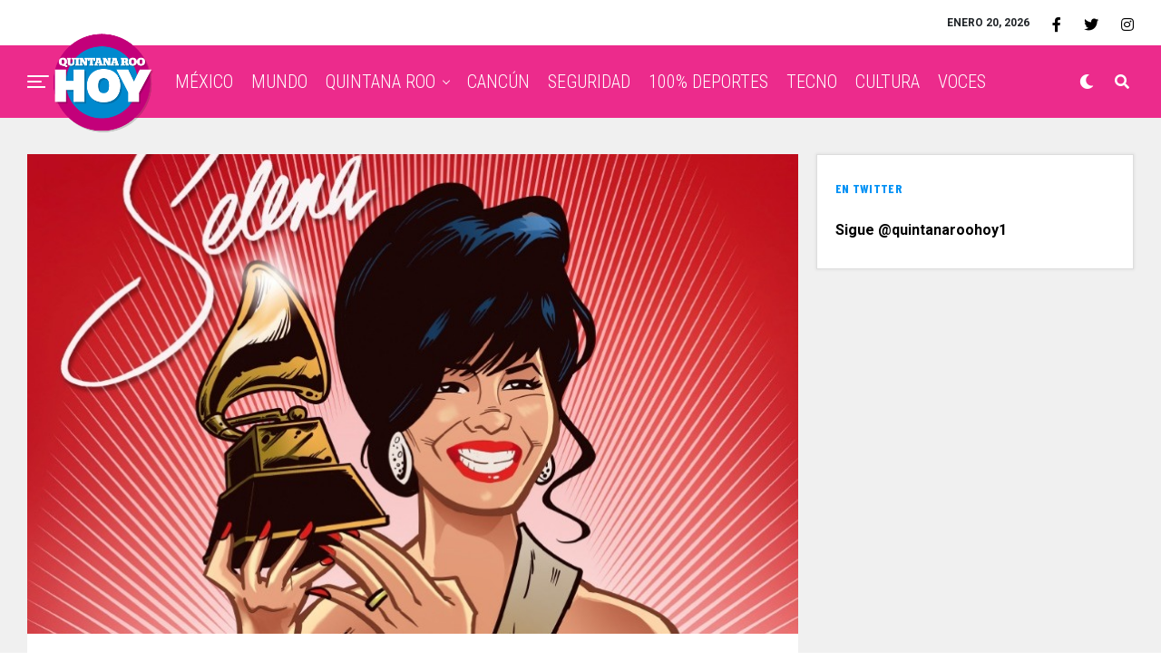

--- FILE ---
content_type: text/html; charset=UTF-8
request_url: https://quintanaroohoy.com/curiosidades/viral/selena-quintanilla-en-comic/
body_size: 15896
content:
<!DOCTYPE html><html lang="es-MX"><head><style>img.lazy{min-height:1px}</style><link rel="preload" href="https://quintanaroohoy.com/wp-content/plugins/w3-total-cache/pub/js/lazyload.min.js" as="script"><meta charset="UTF-8" ><meta name="viewport" id="viewport" content="width=device-width, initial-scale=1.0, maximum-scale=1.0, minimum-scale=1.0, user-scalable=no" /><title>Selena Quintanilla en comic - Quintana Roo Hoy</title><meta name="robots" content="index, follow, max-snippet:-1, max-image-preview:large, max-video-preview:-1" /><link rel="canonical" href="https://quintanaroohoy.com/curiosidades/viral/selena-quintanilla-en-comic/" /><meta name="twitter:label1" content="Escrito por"><meta name="twitter:data1" content="Redacción Quintana Roo Hoy"><meta name="twitter:label2" content="Tiempo de lectura"><meta name="twitter:data2" content="2 minutos"> <script type="application/ld+json" class="yoast-schema-graph">{"@context":"https://schema.org","@graph":[{"@type":"WebSite","@id":"https://quintanaroohoy.com/#website","url":"https://quintanaroohoy.com/","name":"Quintana Roo Hoy","description":"El peri\u00f3dico digital de Quintana Roo: Canc\u00fan, Columnistas, Chetumal, Deportes, Aplausos, Noticias y Clasificados","potentialAction":[{"@type":"SearchAction","target":"https://quintanaroohoy.com/?s={search_term_string}","query-input":"required name=search_term_string"}],"inLanguage":"es-MX"},{"@type":"ImageObject","@id":"https://quintanaroohoy.com/curiosidades/viral/selena-quintanilla-en-comic/#primaryimage","inLanguage":"es-MX","url":"https://quintanaroohoy.com/wp-content/uploads/2021/08/selana-q.jpg","width":853,"height":531},{"@type":"WebPage","@id":"https://quintanaroohoy.com/curiosidades/viral/selena-quintanilla-en-comic/#webpage","url":"https://quintanaroohoy.com/curiosidades/viral/selena-quintanilla-en-comic/","name":"Selena Quintanilla en comic - Quintana Roo Hoy","isPartOf":{"@id":"https://quintanaroohoy.com/#website"},"primaryImageOfPage":{"@id":"https://quintanaroohoy.com/curiosidades/viral/selena-quintanilla-en-comic/#primaryimage"},"datePublished":"2021-08-08T15:53:50+00:00","dateModified":"2021-08-08T15:53:50+00:00","author":{"@id":"https://quintanaroohoy.com/#/schema/person/733e87a3c64842f81636605e1797a6bb"},"breadcrumb":{"@id":"https://quintanaroohoy.com/curiosidades/viral/selena-quintanilla-en-comic/#breadcrumb"},"inLanguage":"es-MX","potentialAction":[{"@type":"ReadAction","target":["https://quintanaroohoy.com/curiosidades/viral/selena-quintanilla-en-comic/"]}]},{"@type":"BreadcrumbList","@id":"https://quintanaroohoy.com/curiosidades/viral/selena-quintanilla-en-comic/#breadcrumb","itemListElement":[{"@type":"ListItem","position":1,"item":{"@type":"WebPage","@id":"http://quintanaroohoy.com/","url":"http://quintanaroohoy.com/","name":"Inicio"}},{"@type":"ListItem","position":2,"item":{"@type":"WebPage","@id":"http://quintanaroohoy.com/curiosidades/viral/selena-quintanilla-en-comic/","url":"http://quintanaroohoy.com/curiosidades/viral/selena-quintanilla-en-comic/","name":"Selena Quintanilla en comic"}}]},{"@type":"Person","@id":"https://quintanaroohoy.com/#/schema/person/733e87a3c64842f81636605e1797a6bb","name":"Redacci\u00f3n Quintana Roo Hoy","image":{"@type":"ImageObject","@id":"https://quintanaroohoy.com/#personlogo","inLanguage":"es-MX","url":"https://quintanaroohoy.com/wp-content/uploads/2024/10/339112977_774478314231274_438055739539128954_n.jpg","caption":"Redacci\u00f3n Quintana Roo Hoy"}}]}</script> <link rel='dns-prefetch' href='//cdnjs.cloudflare.com' /><link rel='dns-prefetch' href='//stackpath.bootstrapcdn.com' /><link rel='dns-prefetch' href='//ajax.googleapis.com' /><link rel='dns-prefetch' href='//use.fontawesome.com' /><link rel='dns-prefetch' href='//fonts.googleapis.com' /><link rel='dns-prefetch' href='//s.w.org' /><link rel='dns-prefetch' href='//v0.wordpress.com' /><link rel="alternate" type="application/rss+xml" title="Quintana Roo Hoy &raquo; Feed" href="https://quintanaroohoy.com/feed/" /><link rel="alternate" type="application/rss+xml" title="Quintana Roo Hoy &raquo; RSS de los comentarios" href="https://quintanaroohoy.com/comments/feed/" /> <script data-optimized="1" type="text/javascript">window._wpemojiSettings={"baseUrl":"https:\/\/s.w.org\/images\/core\/emoji\/13.0.1\/72x72\/","ext":".png","svgUrl":"https:\/\/s.w.org\/images\/core\/emoji\/13.0.1\/svg\/","svgExt":".svg","source":{"concatemoji":"https:\/\/quintanaroohoy.com\/wp-includes\/js\/wp-emoji-release.min.js?ver=5.6.16"}};!function(e,a,t){var n,r,o,i=a.createElement("canvas"),p=i.getContext&&i.getContext("2d");function s(e,t){var a=String.fromCharCode;p.clearRect(0,0,i.width,i.height),p.fillText(a.apply(this,e),0,0);e=i.toDataURL();return p.clearRect(0,0,i.width,i.height),p.fillText(a.apply(this,t),0,0),e===i.toDataURL()}function c(e){var t=a.createElement("script");t.src=e,t.defer=t.type="text/javascript",a.getElementsByTagName("head")[0].appendChild(t)}for(o=Array("flag","emoji"),t.supports={everything:!0,everythingExceptFlag:!0},r=0;r<o.length;r++)t.supports[o[r]]=function(e){if(!p||!p.fillText)return!1;switch(p.textBaseline="top",p.font="600 32px Arial",e){case"flag":return s([127987,65039,8205,9895,65039],[127987,65039,8203,9895,65039])?!1:!s([55356,56826,55356,56819],[55356,56826,8203,55356,56819])&&!s([55356,57332,56128,56423,56128,56418,56128,56421,56128,56430,56128,56423,56128,56447],[55356,57332,8203,56128,56423,8203,56128,56418,8203,56128,56421,8203,56128,56430,8203,56128,56423,8203,56128,56447]);case"emoji":return!s([55357,56424,8205,55356,57212],[55357,56424,8203,55356,57212])}return!1}(o[r]),t.supports.everything=t.supports.everything&&t.supports[o[r]],"flag"!==o[r]&&(t.supports.everythingExceptFlag=t.supports.everythingExceptFlag&&t.supports[o[r]]);t.supports.everythingExceptFlag=t.supports.everythingExceptFlag&&!t.supports.flag,t.DOMReady=!1,t.readyCallback=function(){t.DOMReady=!0},t.supports.everything||(n=function(){t.readyCallback()},a.addEventListener?(a.addEventListener("DOMContentLoaded",n,!1),e.addEventListener("load",n,!1)):(e.attachEvent("onload",n),a.attachEvent("onreadystatechange",function(){"complete"===a.readyState&&t.readyCallback()})),(n=t.source||{}).concatemoji?c(n.concatemoji):n.wpemoji&&n.twemoji&&(c(n.twemoji),c(n.wpemoji)))}(window,document,window._wpemojiSettings)</script> <style type="text/css">img.wp-smiley,
img.emoji {
	display: inline !important;
	border: none !important;
	box-shadow: none !important;
	height: 1em !important;
	width: 1em !important;
	margin: 0 .07em !important;
	vertical-align: -0.1em !important;
	background: none !important;
	padding: 0 !important;
}</style><link rel='stylesheet' id='wp-block-library-css'  href='https://quintanaroohoy.com/wp-includes/css/dist/block-library/style.min.css?ver=5.6.16' type='text/css' media='all' /><style id='wp-block-library-inline-css' type='text/css'>.has-text-align-justify{text-align:justify;}</style><link rel='stylesheet' id='font-awesome-four-css'  href='https://quintanaroohoy.com/wp-content/plugins/font-awesome-4-menus/css/font-awesome.min.css?ver=4.7.0' type='text/css' media='all' /><link rel='stylesheet' id='ql-jquery-ui-css'  href='//ajax.googleapis.com/ajax/libs/jqueryui/1.12.1/themes/smoothness/jquery-ui.css?ver=5.6.16' type='text/css' media='all' /><link rel='stylesheet' id='zox-custom-style-css'  href='https://quintanaroohoy.com/wp-content/themes/zoxpress/style.css?ver=5.6.16' type='text/css' media='all' /><style id='zox-custom-style-inline-css' type='text/css'>a,
	a:visited,
	a:hover h2.zox-s-title1,
	a:hover h2.zox-s-title1-feat,
	a:hover h2.zox-s-title2,
	a:hover h2.zox-s-title3,
	.zox-post-body p a,
	h3.zox-post-cat a,
	.sp-template a,
	.sp-data-table a,
	span.zox-author-name a,
	a:hover h2.zox-authors-latest,
	span.zox-authors-name a:hover,
	#zox-side-wrap a:hover {
		color: #ec2b8c;
	}

	.zox-s8 a:hover h2.zox-s-title1,
	.zox-s8 a:hover h2.zox-s-title1-feat,
	.zox-s8 a:hover h2.zox-s-title2,
	.zox-s8 a:hover h2.zox-s-title3 {
		box-shadow: 15px 0 0 #fff, -10px 0 0 #fff;
		color: #ec2b8c;
	}

	.woocommerce-message:before,
	.woocommerce-info:before,
	.woocommerce-message:before,
	.woocommerce .star-rating span:before,
	span.zox-s-cat,
	h3.zox-post-cat a,
	.zox-s6 span.zox-s-cat,
	.zox-s8 span.zox-s-cat,
	.zox-widget-side-trend-wrap .zox-art-text:before {
		color: #ec2b8c;
	}

	.zox-widget-bgp,
	.zox-widget-bgp.zox-widget-txtw .zox-art-wrap,
	.zox-widget-bgp.zox-widget-txtw .zox-widget-featl-sub .zox-art-wrap,
	.zox-s4 .zox-widget-bgp span.zox-s-cat,
	.woocommerce span.onsale,
	.zox-s7 .zox-byline-wrap:before,
	.zox-s3 span.zox-s-cat,
	.zox-o1 span.zox-s-cat,
	.zox-s3 .zox-widget-side-trend-wrap .zox-art-text:before,
	.sp-table-caption,
	#zox-search-form #zox-search-submit,
	#zox-search-form2 #zox-search-submit2,
	.pagination .current,
	.pagination a:hover,
	.zox-o6 span.zox-s-cat {
		background: #ec2b8c;
	}

	.woocommerce .widget_price_filter .ui-slider .ui-slider-handle,
	.woocommerce #respond input#submit.alt,
	.woocommerce a.button.alt,
	.woocommerce button.button.alt,
	.woocommerce input.button.alt,
	.woocommerce #respond input#submit.alt:hover,
	.woocommerce a.button.alt:hover,
	.woocommerce button.button.alt:hover,
	.woocommerce input.button.alt:hover {
		background-color: #ec2b8c;
	}

	.woocommerce-error,
	.woocommerce-info,
	.woocommerce-message {
		border-top-color: #ec2b8c;
	}

	.zox-feat-ent1-left,
	.zox-ent1 .zox-side-widget {
		border-top: 2px solid #ec2b8c;
	}

	.zox-feat-ent3-main-wrap h2.zox-s-title2 {
		background-color: #ec2b8c;
		box-shadow: 15px 0 0 #ec2b8c, -10px 0 0 #ec2b8c;
	}

	.zox-widget-side-trend-wrap .zox-art-text:before,
	.pagination .current,
	.pagination a:hover {
		border: 1px solid #ec2b8c;
	}

	.zox-post-type {
		border: 3px solid #ec2b8c;
	}
	.zox-widget-featl-sub .zox-post-type {
		border: 2px solid #ec2b8c;
	}

	.zox-o3 h3.zox-s-cat {
		background: #ec2b8c;
	}

	.zox-widget-bgs,
	.zox-widget-bgs.zox-widget-txtw .zox-art-wrap,
	.zox-widget-bgs.zox-widget-txtw .zox-widget-featl-sub .zox-art-wrap,
	.zox-s4 .zox-widget-bgs span.zox-s-cat {
		background: #ec2b8c;
	}

	#zox-top-head-wrap {
		background: #ffffff;
	}

	span.zox-top-soc-but,
	.zox-top-nav-menu ul li a,
	span.zox-woo-cart-icon {
		color: #000000;
	}

	span.zox-woo-cart-num {
		background: #000000;
	}

	.zox-top-nav-menu ul li:hover a {
		color: #260e56;
	}

	#zox-top-head-wrap,
	#zox-top-head,
	#zox-top-head-left,
	#zox-top-head-mid,
	#zox-top-head-right,
	.zox-top-nav-menu ul {
		height: 50px;
	}

	#zox-top-head-mid img {
		max-height: calc(50px - 20px);
	}

	.zox-top-nav-menu ul li a {
		font-size: 16px;
	}

	#zox-bot-head-wrap,
	#zox-bot-head-wrap.zox-trans-bot.zox-fix-up,
	#zox-fly-wrap,
	#zox-bot-head-wrap.zox-trans-bot:hover {
		background-color: #ec2b8c;
	}

	.zox-nav-menu ul li a,
	span.zox-nav-search-but,
	span.zox-night,
	.zox-trans-bot.zox-fix-up .zox-nav-menu ul li a,
	.zox-trans-bot.zox-fix-up span.zox-nav-search-but,
	nav.zox-fly-nav-menu ul li a,
	span.zox-fly-soc-head,
	ul.zox-fly-soc-list li a {
		color: #ffffff;
	}

	.zox-nav-menu ul li.menu-item-has-children a:after,
	.zox-nav-menu ul li.zox-mega-drop a:after {
		border-right: 1px solid #ffffff;
		border-bottom: 1px solid #ffffff;
	}

	.zox-fly-but-wrap span,
	.zox-trans-bot.zox-fix-up .zox-fly-but-wrap span,
	.zox-fly-but-wrap span {
		background: #ffffff;
	}

	.zox-nav-menu ul li:hover a,
	span.zox-nav-search-but:hover,
	span.zox-night:hover {
		color: #260e56;
	}

	.zox-fly-but-wrap:hover span {
		background: #260e56;
	}

	span.zox-widget-main-title {
		color: #0091f5;
	}

	#zox-foot-wrap {
		background: #e8e8e8;
	}

	#zox-foot-wrap p {
		color: #ffffff;
	}

	#zox-foot-wrap a {
		color: #ec2b8c;
	}

	ul.zox-foot-soc-list li a {
		border: 1px solid #ec2b8c;
	}

	span.zox-widget-side-title {
		color: #0091f5;
	}

	span.zox-post-main-title {
		color: #0091f5;
	}

	.zox-top-nav-menu ul li a {
		padding-top: calc((50px - 16px) / 2);
		padding-bottom: calc((50px - 16px) / 2);
	}

	#zox-bot-head-wrap,
	.zox-bot-head-menu,
	#zox-bot-head,
	#zox-bot-head-left,
	#zox-bot-head-right,
	#zox-bot-head-mid,
	.zox-bot-head-logo,
	.zox-bot-head-logo-main,
	.zox-nav-menu,
	.zox-nav-menu ul {
		height: 80px;
	}

	.zox-nav-menu ul li ul.sub-menu,
	.zox-nav-menu ul li.menu-item-object-category .zox-mega-dropdown {
		top: 80px;
	}

	.zox-nav-menu ul li a {
		font-size: 20px;
	}

	.zox-nav-menu ul li a {
		padding-top: calc((80px - 20px) / 2);
		padding-bottom: calc((80px - 20px) / 2);
	}

	.zox-fix-up {
		top: -80px !important;
		-webkit-transform: translate3d(0,-80px,0) !important;
	   	   -moz-transform: translate3d(0,-80px,0) !important;
	    	-ms-transform: translate3d(0,-80px,0) !important;
	     	 -o-transform: translate3d(0,-80px,0) !important;
				transform: translate3d(0,-80px,0) !important;
	}

	.zox-fix {
		top: -80px;
		-webkit-transform: translate3d(0,80px,0) !important;
	   	   -moz-transform: translate3d(0,80px,0) !important;
	    	-ms-transform: translate3d(0,80px,0) !important;
	     	 -o-transform: translate3d(0,80px,0) !important;
				transform: translate3d(0,80px,0) !important;
	}

	.zox-fix-up .zox-nav-menu ul li a {
		padding-top: calc((60px - 20px) / 2);
		padding-bottom: calc((60px - 20px) / 2);
	}

	.zox-feat-ent1-grid,
	.zox-feat-ent2-bot,
	.zox-feat-net1-grid {
		grid-template-columns: auto 350px;
	}

	body,
	span.zox-s-cat,
	span.zox-ad-label,
	.woocommerce ul.product_list_widget li a,
	.woocommerce ul.product_list_widget span.product-title,
	.woocommerce #reviews #comments ol.commentlist li .comment-text p.meta,
	.woocommerce div.product p.price,
	.woocommerce div.product p.price ins,
	.woocommerce div.product p.price del,
	.woocommerce ul.products li.product .price del,
	.woocommerce ul.products li.product .price ins,
	.woocommerce ul.products li.product .price,
	.woocommerce #respond input#submit,
	.woocommerce a.button,
	.woocommerce button.button,
	.woocommerce input.button,
	.woocommerce .widget_price_filter .price_slider_amount .button,
	.woocommerce span.onsale,
	.woocommerce-review-link,
	#woo-content p.woocommerce-result-count,
	.woocommerce div.product .woocommerce-tabs ul.tabs li a,
	.woocommerce .woocommerce-breadcrumb,
	.woocommerce #respond input#submit.alt,
	.woocommerce a.button.alt,
	.woocommerce button.button.alt,
	.woocommerce input.button.alt {
		font-family: 'Roboto', sans-serif;
		font-weight: 400;
		text-transform: None;
	}

	#zox-woo-side-wrap span.zox-widget-side-title,
	span.zox-authors-name a,
	h1.zox-author-top-head {
		font-family: 'Roboto', sans-serif;
	}

	p.zox-s-graph,
	span.zox-post-excerpt p,
	.zox-post-body p,
	.zox-post-body blockquote p,
	#woo-content p,
	#zox-404 p,
	.zox-post-body ul li,
	.zox-post-body ol li {
		font-family: 'Roboto', sans-serif;
		font-weight: 400;
		text-transform: None;
	}

	.zox-nav-menu ul li a,
	.zox-top-nav-menu ul li a,
	nav.zox-fly-nav-menu ul li a {
		font-family: 'Roboto Condensed', sans-serif;
		font-weight: 300;
		text-transform: Capitalize;
	}

	.zox-nav-menu ul li ul.zox-mega-list li a,
	.zox-nav-menu ul li ul.zox-mega-list li a p {
		font-family: 'Roboto Condensed', sans-serif;
	}

	h2.zox-s-title1,
	h2.zox-s-title1-feat,
	.woocommerce div.product .product_title,
	.woocommerce .related h2,
	#woo-content .summary p.price,
	.woocommerce div.product .woocommerce-tabs .panel h2,
	#zox-404 h1,
	h1.zox-post-title,
	.zox-widget-side-trend-wrap .zox-art-text:before {
		font-family: 'Roboto Condensed', sans-serif;
		font-weight: 700;
		text-transform: Capitalize;
	}

	span.zox-widget-main-title {
		font-family: 'Barlow Condensed', sans-serif;
		font-weight: 800;
		text-transform: Capitalize;
	}

	span.zox-widget-side-title {
		font-family: 'Barlow Condensed', sans-serif;
		font-weight: 700;
		text-transform: Capitalize;
	}

	span.zox-post-main-title {
		font-family: 'Roboto', sans-serif;
		font-weight: 900;
		text-transform: Capitalize;
	}

	h2.zox-s-title2,
	h2.zox-s-title3,
	span.zox-woo-cart-num,
	p.zox-search-p,
	.alp-related-posts .current .post-title,
	.alp-related-posts-wrapper .alp-related-post .post-title,
	.zox-widget-txtw span.zox-widget-main-title {
		font-family: 'Roboto Condensed', sans-serif;
		font-weight: 700;
		text-transform: Capitalize;
	}

	.zox-post-width {
		margin: 0 auto;
		max-width: calc(1299px + 60px);
	}


	

			.zox-head-width {
				margin: 0 auto;
				max-width: calc(1390px + 60px);
			}
			.zox-nav-menu ul li.zox-mega-drop .zox-mega-dropdown {
							left: calc(((100vw - 100%) /2) * -1);
			}
				

			#zox-home-main-wrap {
				margin: 0 auto;
				padding: 0 30px;
				max-width: calc(1320px + 60px);
			}
			.zox-body-width,
			.zox-widget-feat-wrap.zox-o1 .zox-art-text-cont,
			.zox-widget-feat-wrap.zox-o4 .zox-art-text-cont,
			.zox-widget-feat-main.zox-o1 .zox-art-text-cont,
			.zox-widget-feat-main.zox-o4 .zox-art-text-cont {
				margin: 0 auto;
				max-width: none;
			}
				

			#zox-bot-head-left {
				display: grid;
			}
			#zox-bot-head {
				grid-template-columns: 24px auto 60px;
			}
			.zox-bot-head-menu {
				padding: 0 0 0 36px;
			}
				

	.zox-fix-up {
		-webkit-box-shadow: 0 0.5rem 1rem 0 rgba(21,21,30,0.08);
		   -moz-box-shadow: 0 0.5rem 1rem 0 rgba(21,21,30,0.08);
			-ms-box-shadow: 0 0.5rem 1rem 0 rgba(21,21,30,0.08);
			 -o-box-shadow: 0 0.5rem 1rem 0 rgba(21,21,30,0.08);
				box-shadow: 0 0.5rem 1rem 0 rgba(21,21,30,0.08);
	}
		

			.zox-alp-side {
				display: none;
			}
			.zox-auto-post-grid {
				grid-gap: 20px;
				grid-template-columns: minmax(0, auto) 350px;
			}
			

.zox-nav-links {
	display: none;
	}
	

					#zox-home-body-wrap {
						grid-template-columns: auto 350px;
						}
						

	.zox-byline-wrap {
		display: none;
	}
	

	span.zox-byline-date {
		display: none;
	}
	

	.zox-post-body p a {
		box-shadow: inset 0 -1px 0 0 #fff, inset 0 -2px 0 0 #ec2b8c;
		color: #000;
	}
	.zox-post-body p a:hover {
		color: #ec2b8c;
	}
	

			.zox-widget-main-head {
				margin: 0 0 20px;
			}
			h4.zox-widget-main-title {
				border-bottom: 1px solid #ddd;
				position: relative;
				text-align: left;
			}
			span.zox-widget-main-title {
				color: #0091f5;
				border-bottom: 3px solid #0091f5;
				display: inline-block;
				font-size: 1.75rem;
				padding: 0 0 5px;
				position: relative;
					bottom: -1px;
				text-transform: uppercase;
			}
			

			.zox-widget-side-head {
				margin: 0 0 15px;
			}
			h4.zox-widget-side-title {
				text-align: left;
			}
			span.zox-widget-side-title {
				font-size: .875rem;
				letter-spacing: .02em;
				text-transform: uppercase;
			}
			

		.zox-post-main-head {
			margin: 0 0 20px;
		}
		h4.zox-post-main-title {
			border-bottom: 1px solid #ddd;
			position: relative;
			text-align: left;
		}
		span.zox-post-main-title {
			color: #0091f5;
			border-bottom: 3px solid #0091f5;
			display: inline-block;
			font-size: 1.75rem;
			padding: 0 0 5px;
			position: relative;
				bottom: -1px;
			text-transform: uppercase;
		}
		

		#zox-lead-top-wrap {
			position: relative;
			height: 0;
		}
		#zox-lead-top-in {
			clip: rect(0,auto,auto,0);
			overflow: hidden;
			position: absolute;
				left: 0;
				top: 0;
			z-index: 1;
			zoom: 1;
			width: 100%;
			height: 100%;
		}
		#zox-lead-top {
			position: fixed;
				top: 0;
				left: 0;
		}
		

		ul.zox-post-soc-list {
			display: grid;
			grid-gap: 5px;
			left: 5px;
		}
		ul.zox-post-soc-list li {
			background: #888;
			border: none;
			border-radius: 5px;
			-webkit-transition: none;
			   -moz-transition: none;
			    -ms-transition: none;
				 -o-transition: none;
					transition: none;
			width: 40px;
			height: 40px;
		}
		ul.zox-post-soc-stat-list li,
		ul.zox-alp-soc-list li {
			background: #888;
			border: none;
			border-radius: 5px;
			color: #fff;
			-webkit-transition: none;
			   -moz-transition: none;
			    -ms-transition: none;
				 -o-transition: none;
					transition: none;
		}
		ul.zox-post-soc-stat-list li:hover,
		ul.zox-alp-soc-list li:hover {
			background: #888;
			font-size: 18px;
		}
		ul.zox-post-soc-list li:hover,
		ul.zox-post-soc-list li.zox-post-soc-email:hover,
		ul.zox-post-soc-list li.zox-post-soc-com:hover {
			background: #888;
			font-size: 18px;
		}
		.zox-dark ul.zox-post-soc-stat-list li,
		.zox-dark ul.zox-alp-soc-list li,
		.zox-dark ul.zox-post-soc-stat-list li.zox-post-soc-fb,
		.zox-dark ul.zox-alp-soc-list li.zox-alp-soc-fb,
		.zox-dark ul.zox-post-soc-stat-list li.zox-post-soc-twit,
		.zox-dark ul.zox-alp-soc-list li.zox-alp-soc-twit,
		.zox-dark ul.zox-post-soc-stat-list li.zox-post-soc-flip,
		.zox-dark ul.zox-alp-soc-list li.zox-alp-soc-flip {
			background: #333;
		}
		ul.zox-post-soc-list li.zox-post-soc-fb,
		ul.zox-post-soc-stat-list li.zox-post-soc-fb,
		ul.zox-alp-soc-list li.zox-alp-soc-fb {
			background: #3b5998;
		}
		ul.zox-post-soc-list li.zox-post-soc-twit,
		ul.zox-post-soc-stat-list li.zox-post-soc-twit,
		ul.zox-alp-soc-list li.zox-alp-soc-twit {
			background: #55acee;
		}
		ul.zox-post-soc-list li.zox-post-soc-flip,
		ul.zox-post-soc-stat-list li.zox-post-soc-flip,
		ul.zox-alp-soc-list li.zox-alp-soc-flip {
			background: #f52828;
		}
		@media screen and (max-width: 1023px) {
			.zox-post-soc-scroll {
				height: 40px !important;
			}
			ul.zox-post-soc-list {
				display: inline;
				left: 0;
			}
			ul.zox-post-soc-list li {
				border-left: 1px solid #fff !important;
				border-radius: 0;
			}
		}</style><link rel='stylesheet' id='fontawesome-child-css'  href='https://use.fontawesome.com/releases/v5.5.0/css/all.css?ver=5.6.16' type='text/css' media='all' /><link rel='stylesheet' id='zox-custom-child-style-css'  href='https://quintanaroohoy.com/wp-content/themes/zoxpress-child-theme/style.css?ver=1.6.3' type='text/css' media='all' /><link rel='stylesheet' id='zox-reset-css'  href='https://quintanaroohoy.com/wp-content/themes/zoxpress/css/reset.css?ver=5.6.16' type='text/css' media='all' /><link rel='stylesheet' id='fontawesome-css'  href='https://use.fontawesome.com/releases/v5.12.1/css/all.css?ver=5.6.16' type='text/css' media='all' /><link rel='stylesheet' id='zox-fonts-css'  href='//fonts.googleapis.com/css?family=Heebo%3A300%2C400%2C500%2C700%2C800%2C900%7CAlegreya%3A400%2C500%2C700%2C800%2C900%7CJosefin+Sans%3A300%2C400%2C600%2C700%7CLibre+Franklin%3A300%2C400%2C500%2C600%2C700%2C800%2C900%7CFrank+Ruhl+Libre%3A300%2C400%2C500%2C700%2C900%7CNunito+Sans%3A300%2C400%2C600%2C700%2C800%2C900%7CMontserrat%3A300%2C400%2C500%2C600%2C700%2C800%2C900%7CAnton%3A400%7CNoto+Serif%3A400%2C700%7CNunito%3A300%2C400%2C600%2C700%2C800%2C900%7CRajdhani%3A300%2C400%2C500%2C600%2C700%7CTitillium+Web%3A300%2C400%2C600%2C700%2C900%7CPT+Serif%3A400%2C400i%2C700%2C700i%7CAmiri%3A400%2C400i%2C700%2C700i%7COswald%3A300%2C400%2C500%2C600%2C700%7CRoboto+Mono%3A400%2C700%7CBarlow+Semi+Condensed%3A700%2C800%2C900%7CPoppins%3A300%2C400%2C500%2C600%2C700%2C800%2C900%7CRoboto+Condensed%3A300%2C400%2C700%7CRoboto%3A300%2C400%2C500%2C700%2C900%7CPT+Serif%3A400%2C700%7COpen+Sans+Condensed%3A300%2C700%7COpen+Sans%3A700%7CSource+Serif+Pro%3A400%2C600%2C700%7CIM+Fell+French+Canon%3A400%2C400i%7CRoboto%3A100%2C100i%2C200%2C+200i%2C300%2C300i%2C400%2C400i%2C500%2C500i%2C600%2C600i%2C700%2C700i%2C800%2C800i%2C900%2C900i%7CRoboto%3A100%2C100i%2C200%2C+200i%2C300%2C300i%2C400%2C400i%2C500%2C500i%2C600%2C600i%2C700%2C700i%2C800%2C800i%2C900%2C900i%7CRoboto+Condensed%3A100%2C100i%2C200%2C+200i%2C300%2C300i%2C400%2C400i%2C500%2C500i%2C600%2C600i%2C700%2C700i%2C800%2C800i%2C900%2C900i%7CRoboto+Condensed%3A100%2C100i%2C200%2C+200i%2C300%2C300i%2C400%2C400i%2C500%2C500i%2C600%2C600i%2C700%2C700i%2C800%2C800i%2C900%2C900i%7CRoboto+Condensed%3A100%2C100i%2C200%2C+200i%2C300%2C300i%2C400%2C400i%2C500%2C500i%2C600%2C600i%2C700%2C700i%2C800%2C800i%2C900%2C900i%7CBarlow+Condensed%3A100%2C100i%2C200%2C+200i%2C300%2C300i%2C400%2C400i%2C500%2C500i%2C600%2C600i%2C700%2C700i%2C800%2C800i%2C900%2C900i%7CBarlow+Condensed%3A100%2C100i%2C200%2C+200i%2C300%2C300i%2C400%2C400i%2C500%2C500i%2C600%2C600i%2C700%2C700i%2C800%2C800i%2C900%2C900i%26subset%3Dlatin%2Clatin-ext%2Ccyrillic%2Ccyrillic-ext%2Cgreek-ext%2Cgreek%2Cvietnamese' type='text/css' media='all' /><link rel='stylesheet' id='zox-media-queries-css'  href='https://quintanaroohoy.com/wp-content/themes/zoxpress/css/media-queries.css?ver=5.6.16' type='text/css' media='all' /><link rel='stylesheet' id='TH-Fonts-css'  href='https://quintanaroohoy.com/wp-content/themes/zoxpress-child-theme/fonts/fonts.css' type='text/css' media='all' /><link rel='stylesheet' id='BootstrapStyles-css'  href='https://stackpath.bootstrapcdn.com/bootstrap/4.5.2/css/bootstrap.min.css' type='text/css' media='all' /><link rel='stylesheet' id='social-logos-css'  href='https://quintanaroohoy.com/wp-content/plugins/jetpack/_inc/social-logos/social-logos.min.css?ver=9.6.4' type='text/css' media='all' /><link rel='stylesheet' id='jetpack_css-css'  href='https://quintanaroohoy.com/wp-content/plugins/jetpack/css/jetpack.css?ver=9.6.4' type='text/css' media='all' /><link rel="https://api.w.org/" href="https://quintanaroohoy.com/wp-json/" /><link rel="alternate" type="application/json" href="https://quintanaroohoy.com/wp-json/wp/v2/posts/255930" /><link rel="EditURI" type="application/rsd+xml" title="RSD" href="https://quintanaroohoy.com/xmlrpc.php?rsd" /><link rel="wlwmanifest" type="application/wlwmanifest+xml" href="https://quintanaroohoy.com/wp-includes/wlwmanifest.xml" /><meta name="generator" content="WordPress 5.6.16" /><link rel='shortlink' href='https://wp.me/p9prmQ-14zU' /><link rel="alternate" type="application/json+oembed" href="https://quintanaroohoy.com/wp-json/oembed/1.0/embed?url=https%3A%2F%2Fquintanaroohoy.com%2Fcuriosidades%2Fviral%2Fselena-quintanilla-en-comic%2F" /><link rel="alternate" type="text/xml+oembed" href="https://quintanaroohoy.com/wp-json/oembed/1.0/embed?url=https%3A%2F%2Fquintanaroohoy.com%2Fcuriosidades%2Fviral%2Fselena-quintanilla-en-comic%2F&#038;format=xml" /> <script async src="https://www.googletagmanager.com/gtag/js?id=UA-52329905-13"></script> <script>window.dataLayer = window.dataLayer || [];
			function gtag(){dataLayer.push(arguments);}
			gtag('js', new Date());
			gtag('config', 'UA-52329905-13');</script> <meta name="google-site-verification" content="BcGEliLrZX31hYjASs2cb_-kc8n_K_s53_t1zbE1aLk" /> <script data-optimized="1" type="text/javascript">window.googletag=window.googletag||{cmd:[]}</script> <script data-optimized="1" type="text/javascript">googletag.cmd.push(function(){googletag.defineSlot('/153935700/QH-BB-HOME-SIDEBAR',[[300,381],[300,250]],'div-gpt-ad-1611298093107-0').addService(googletag.pubads());googletag.defineSlot('/153935700/QH-BB-HOME-SIDEBAR-TOP',[[300,381],[300,250],[300,400]],'div-gpt-ad-1611298132220-0').addService(googletag.pubads());googletag.defineSlot('/153935700/QH-HOME-BB3',[[336,280],[300,250]],'div-gpt-ad-1611298010223-0').addService(googletag.pubads());googletag.defineSlot('/153935700/QH-HOME-LEADER-L1',[[728,90],[970,90]],'div-gpt-ad-1611298052222-0').addService(googletag.pubads());googletag.defineSlot('/153935700/QH-NOTA-SIDEBAR-BB1',[[300,250],[300,381]],'div-gpt-ad-1611298246743-0').addService(googletag.pubads());googletag.defineSlot('/153935700/QH-NOTA-SIDEBAR-TOP-BB2',[[300,381],[300,250],[300,400]],'div-gpt-ad-1611298260289-0').addService(googletag.pubads());googletag.defineSlot('/153935700/QH-NOTA-LEADER-L1',[[728,90],[970,90]],'div-gpt-ad-1611298322325-0').addService(googletag.pubads());googletag.defineSlot('/153935700/QH-NOTA-HEADER-BB3',[[480,320],[300,250],[728,90],[300,381],[670,90]],'div-gpt-ad-1612471158866-0').addService(googletag.pubads());googletag.defineSlot('/153935700/QH-NOTA-INLINE-C1',[[300,75],[300,381],[300,100],[300,250],[300,400]],'div-gpt-ad-1611298351839-0').addService(googletag.pubads());googletag.defineSlot('/153935700/QH-NOTA-FOOTER-C2',[[300,250],[300,100]],'div-gpt-ad-1611298402220-0').addService(googletag.pubads());googletag.pubads().collapseEmptyDivs();googletag.enableServices()})</script> <script async src="//pagead2.googlesyndication.com/pagead/js/adsbygoogle.js"></script>  <script data-optimized="1" async defer crossorigin="anonymous" src="https://quintanaroohoy.com/wp-content/litespeed/js/1f899bd771e2c18e2a9635da0e2b122f.js?ver=b122f" nonce="99yhqJBo"></script>  <script>var _comscore=_comscore||[];_comscore.push({c1:"2",c2:"35497458"});(function(){var s=document.createElement("script"),el=document.getElementsByTagName("script")[0];s.async=!0;s.src="https://sb.scorecardresearch.com/cs/35497458/beacon.js";el.parentNode.insertBefore(s,el)})()</script> <meta name="theme-color" content="#ec2b8c" /><meta property="og:type" content="article" /><meta property="og:image" content="https://quintanaroohoy.com/wp-content/uploads/2021/08/selana-q.jpg" /><meta name="twitter:image" content="https://quintanaroohoy.com/wp-content/uploads/2021/08/selana-q.jpg" /><meta property="og:url" content="https://quintanaroohoy.com/curiosidades/viral/selena-quintanilla-en-comic/" /><meta property="og:title" content="Selena Quintanilla en comic" /><meta property="og:description" content="El cómic fue anunciado para el 11 de Agosto." /><meta name="twitter:card" content="summary_large_image"><meta name="twitter:url" content="https://quintanaroohoy.com/curiosidades/viral/selena-quintanilla-en-comic/"><meta name="twitter:title" content="Selena Quintanilla en comic"><meta name="twitter:description" content="El cómic fue anunciado para el 11 de Agosto."><link rel="apple-touch-icon" sizes="152x152" href="/wp-content/uploads/fbrfg/apple-touch-icon.png?v=A07PlWzGwM"><link rel="icon" type="image/png" sizes="32x32" href="/wp-content/uploads/fbrfg/favicon-32x32.png?v=A07PlWzGwM"><link rel="icon" type="image/png" sizes="16x16" href="/wp-content/uploads/fbrfg/favicon-16x16.png?v=A07PlWzGwM"><link rel="manifest" href="/wp-content/uploads/fbrfg/site.webmanifest?v=A07PlWzGwM"><link rel="mask-icon" href="/wp-content/uploads/fbrfg/safari-pinned-tab.svg?v=A07PlWzGwM" color="#5bbad5"><link rel="shortcut icon" href="/wp-content/uploads/fbrfg/favicon.ico?v=A07PlWzGwM"><meta name="msapplication-TileColor" content="#da532c"><meta name="msapplication-config" content="/wp-content/uploads/fbrfg/browserconfig.xml?v=A07PlWzGwM"><meta name="theme-color" content="#ffffff"><style type='text/css'>img#wpstats{display:none}</style><meta name="generator" content="Powered by Visual Composer - drag and drop page builder for WordPress."/>
<!--[if lte IE 9]><link rel="stylesheet" type="text/css" href="https://quintanaroohoy.com/wp-content/plugins/js_composer/assets/css/vc_lte_ie9.min.css" media="screen"><![endif]--><meta property="og:type" content="article" /><meta property="og:title" content="Selena Quintanilla en comic" /><meta property="og:url" content="https://quintanaroohoy.com/curiosidades/viral/selena-quintanilla-en-comic/" /><meta property="og:description" content="El cómic fue anunciado para el 11 de Agosto." /><meta property="article:published_time" content="2021-08-08T15:53:50+00:00" /><meta property="article:modified_time" content="2021-08-08T15:53:50+00:00" /><meta property="og:site_name" content="Quintana Roo Hoy" /><meta property="og:image" content="https://quintanaroohoy.com/wp-content/uploads/2021/08/selana-q.jpg" /><meta property="og:image:width" content="853" /><meta property="og:image:height" content="531" /><meta property="og:locale" content="es_MX" /><meta name="twitter:text:title" content="Selena Quintanilla en comic" /><meta name="twitter:image" content="https://quintanaroohoy.com/wp-content/uploads/2021/08/selana-q.jpg?w=640" /><meta name="twitter:card" content="summary_large_image" /><link rel="icon" href="https://quintanaroohoy.com/wp-content/uploads/2021/01/cropped-Logo_Quintana_Roo_Hoy@sx-32x32.png" sizes="32x32" /><link rel="icon" href="https://quintanaroohoy.com/wp-content/uploads/2021/01/cropped-Logo_Quintana_Roo_Hoy@sx-192x192.png" sizes="192x192" /><link rel="apple-touch-icon" href="https://quintanaroohoy.com/wp-content/uploads/2021/01/cropped-Logo_Quintana_Roo_Hoy@sx-180x180.png" /><meta name="msapplication-TileImage" content="https://quintanaroohoy.com/wp-content/uploads/2021/01/cropped-Logo_Quintana_Roo_Hoy@sx-270x270.png" /><style type="text/css" id="wp-custom-css">.zox-top-soc-wrap {
    height: 22px;
}

.zox-top-soc-wrap a {
    height: 22px;
}

.datesite{
	    text-transform: uppercase;
    font-size: 12px;
    font-weight: bold;
}</style><noscript><style type="text/css">.wpb_animate_when_almost_visible { opacity: 1; }</style></noscript>
 <script async src="https://www.googletagmanager.com/gtag/js?id=G-483SWT4FHQ"></script> <script>window.dataLayer = window.dataLayer || [];
	function gtag(){dataLayer.push(arguments);}
	gtag('js', new Date());

	gtag('config', 'G-483SWT4FHQ');</script> 
 <script>var _comscore=_comscore||[];_comscore.push({c1:"2",c2:"6906559"});(function(){var s=document.createElement("script"),el=document.getElementsByTagName("script")[0];s.async=!0;s.src=(document.location.protocol=="https:"?"https://sb":"http://b")+".scorecardresearch.com/beacon.js";el.parentNode.insertBefore(s,el)})()</script> </head><body class="post-template-default single single-post postid-255930 single-format-standard wp-embed-responsive metaslider-plugin zox-s4 zox-net3 wpb-js-composer js-comp-ver-5.1 vc_responsive" >
<noscript>
<img class="lazy" src="data:image/svg+xml,%3Csvg%20xmlns='http://www.w3.org/2000/svg'%20viewBox='0%200%201%201'%3E%3C/svg%3E" data-src="https://sb.scorecardresearch.com/p?c1=2&c2=6906559S&cv=2.0&cj=1" />
</noscript><div id="zox-fly-wrap"><div id="zox-fly-menu-top" class="left relative"><div id="zox-fly-logo" class="left relative">
<a href="https://quintanaroohoy.com/"><img class="lazy" src="data:image/svg+xml,%3Csvg%20xmlns='http://www.w3.org/2000/svg'%20viewBox='0%200%201%201'%3E%3C/svg%3E" data-src="https://qroo.s3.amazonaws.com/wp-content/uploads/2021/01/21222042/Logo_Quintana_Roo_Hoy%40sm.png" alt="Quintana Roo Hoy" data-rjs="2" /></a></div><div class="zox-fly-but-wrap zox-fly-but-menu zox-fly-but-click">
<span></span>
<span></span>
<span></span>
<span></span></div></div><div id="zox-fly-menu-wrap"><nav class="zox-fly-nav-menu left relative"><div class="menu-menu-fly-container"><ul id="menu-menu-fly" class="menu"><li id="menu-item-251741" class="menu-item menu-item-type-taxonomy menu-item-object-category menu-item-251741"><a href="https://quintanaroohoy.com/category/mundo/">MUNDO</a></li><li id="menu-item-251747" class="menu-item menu-item-type-taxonomy menu-item-object-category menu-item-251747"><a href="https://quintanaroohoy.com/category/mexico/">MÉXICO</a></li><li id="menu-item-251742" class="menu-item menu-item-type-taxonomy menu-item-object-category menu-item-has-children menu-item-251742"><a href="https://quintanaroohoy.com/category/quintanaroo/">QUINTANA ROO</a><ul class="sub-menu"><li id="menu-item-251753" class="menu-item menu-item-type-taxonomy menu-item-object-category menu-item-251753"><a href="https://quintanaroohoy.com/category/quintanaroo/chetumal/">Chetumal</a></li><li id="menu-item-251751" class="menu-item menu-item-type-taxonomy menu-item-object-category menu-item-251751"><a href="https://quintanaroohoy.com/category/quintanaroo/bacalar/">Bacalar</a></li><li id="menu-item-251755" class="menu-item menu-item-type-taxonomy menu-item-object-category menu-item-251755"><a href="https://quintanaroohoy.com/category/quintanaroo/cozumel/">Cozumel</a></li><li id="menu-item-251757" class="menu-item menu-item-type-taxonomy menu-item-object-category menu-item-251757"><a href="https://quintanaroohoy.com/category/quintanaroo/fcp/">Felipe Carrillo Puerto</a></li><li id="menu-item-251759" class="menu-item menu-item-type-taxonomy menu-item-object-category menu-item-251759"><a href="https://quintanaroohoy.com/category/quintanaroo/islamujeres/">Isla Mujeres</a></li><li id="menu-item-251761" class="menu-item menu-item-type-taxonomy menu-item-object-category menu-item-251761"><a href="https://quintanaroohoy.com/category/quintanaroo/jmm/">Jóse María Morelos</a></li><li id="menu-item-251763" class="menu-item menu-item-type-taxonomy menu-item-object-category menu-item-251763"><a href="https://quintanaroohoy.com/category/quintanaroo/lazarocardenas/">Lázaro Cárdenas</a></li><li id="menu-item-251752" class="menu-item menu-item-type-taxonomy menu-item-object-category menu-item-251752"><a href="https://quintanaroohoy.com/category/quintanaroo/chetumal/">Chetumal</a></li><li id="menu-item-251766" class="menu-item menu-item-type-taxonomy menu-item-object-category menu-item-251766"><a href="https://quintanaroohoy.com/category/quintanaroo/chetumal/mahahual/">Mahahual</a></li><li id="menu-item-251767" class="menu-item menu-item-type-taxonomy menu-item-object-category menu-item-251767"><a href="https://quintanaroohoy.com/category/quintanaroo/playadelcarmen/">Playa Del Carmen</a></li><li id="menu-item-251768" class="menu-item menu-item-type-taxonomy menu-item-object-category menu-item-251768"><a href="https://quintanaroohoy.com/category/quintanaroo/puertomorelos/">Puerto Morelos</a></li><li id="menu-item-251769" class="menu-item menu-item-type-taxonomy menu-item-object-category menu-item-251769"><a href="https://quintanaroohoy.com/category/quintanaroo/tulum/">Tulum</a></li></ul></li><li id="menu-item-251748" class="menu-item menu-item-type-taxonomy menu-item-object-category menu-item-251748"><a href="https://quintanaroohoy.com/category/quintanaroo/cancun/">CANCÚN</a></li><li id="menu-item-251743" class="menu-item menu-item-type-taxonomy menu-item-object-category menu-item-251743"><a href="https://quintanaroohoy.com/category/seguridad/">SEGURIDAD</a></li><li id="menu-item-251746" class="menu-item menu-item-type-taxonomy menu-item-object-category menu-item-251746"><a href="https://quintanaroohoy.com/category/100deportes/">100% DEPORTES</a></li><li id="menu-item-251745" class="menu-item menu-item-type-taxonomy menu-item-object-category menu-item-251745"><a href="https://quintanaroohoy.com/category/like/tecno/">TECNO</a></li><li id="menu-item-251749" class="menu-item menu-item-type-taxonomy menu-item-object-category menu-item-251749"><a href="https://quintanaroohoy.com/category/cultura/">CULTURA</a></li><li id="menu-item-251744" class="menu-item menu-item-type-taxonomy menu-item-object-category menu-item-251744"><a href="https://quintanaroohoy.com/category/voces/">VOCES</a></li><li id="menu-item-251770" class="menu-item menu-item-type-taxonomy menu-item-object-category menu-item-has-children menu-item-251770"><a href="https://quintanaroohoy.com/category/like/">LIKE</a><ul class="sub-menu"><li id="menu-item-251771" class="menu-item menu-item-type-taxonomy menu-item-object-category menu-item-251771"><a href="https://quintanaroohoy.com/category/like/show/">SHOW!</a></li><li id="menu-item-251772" class="menu-item menu-item-type-taxonomy menu-item-object-category menu-item-251772"><a href="https://quintanaroohoy.com/category/like/show/trendy/">TRENDY</a></li><li id="menu-item-251773" class="menu-item menu-item-type-taxonomy menu-item-object-category current-post-ancestor current-menu-parent current-post-parent menu-item-251773"><a href="https://quintanaroohoy.com/category/curiosidades/viral/">VIRAL</a></li></ul></li><li id="menu-item-251775" class="menu-item menu-item-type-taxonomy menu-item-object-category menu-item-251775"><a href="https://quintanaroohoy.com/category/like/vivir-bien/">VIVIR BIEN</a></li></ul></div></nav></div><div id="zox-fly-soc-wrap">
<span class="zox-fly-soc-head">Síguenos</span><ul class="zox-fly-soc-list left relative"><li><a href="https://www.facebook.com/QuintanaRooHoy1/" target="_blank" class="fab fa-facebook-f"></a></li><li><a href="https://twitter.com/QuintanaRooHoy1" target="_blank" class="fab fa-twitter"></a></li><li><a href="https://www.instagram.com/quintanaroohoy/" target="_blank" class="fab fa-instagram"></a></li><li><a href="https://www.youtube.com/channel/UCBBVbksdblmw6afmzHPadcA" target="_blank" class="fab fa-youtube"></a></li></ul></div></div><div id="zox-site" class="left zoxrel "><div id="zox-search-wrap"><div class="zox-search-cont"><p class="zox-search-p">¿Qué estás buscando?</p><div class="zox-search-box"><form method="get" id="zox-search-form" action="https://quintanaroohoy.com/">
<input type="text" name="s" id="zox-search-input" value="Buscar" onfocus='if (this.value == "Buscar") { this.value = ""; }' onblur='if (this.value == "Buscar") { this.value = ""; }' />
<input type="submit" id="zox-search-submit" value="Buscar" /></form></div></div><div class="zox-search-but-wrap zox-search-click">
<span></span>
<span></span></div></div><div id="zox-site-wall" class="left zoxrel"><div id="zox-lead-top-wrap"><div id="zox-lead-top-in"><div id="zox-lead-top"></div></div></div><div id="zox-site-main" class="left zoxrel"><header id="zox-main-head-wrap" class="left zoxrel zox-trans-head"><div id="zox-top-head-wrap" class="left relative"><div class="zox-head-width"><div id="zox-top-head" class="relative"><div id="zox-top-head-left"></div><div id="zox-top-head-mid"></div><div id="zox-top-head-right"><div class="zox-top-soc-wrap" style="height: 25px;"><p class="datesite">
enero 20, 2026</p>
<a href="https://www.facebook.com/QuintanaRooHoy1/" target="_blank"><span class="zox-top-soc-but fab fa-facebook-f"></span></a>
<a href="https://twitter.com/QuintanaRooHoy1" target="_blank"><span class="zox-top-soc-but fab fa-twitter"></span></a>
<a href="https://www.instagram.com/quintanaroohoy/" target="_blank"><span class="zox-top-soc-but fab fa-instagram"></span></a>
<a href="https://www.youtube.com/channel/UCBBVbksdblmw6afmzHPadcA" target="_blank"><span class="zox-top-soc-but fab fa-youtube"></span></a></div></div></div></div></div><div id="zox-bot-head-wrap" class="left zoxrel"><div class="zox-head-width"><div id="zox-bot-head"><div id="zox-bot-head-left"><div class="zox-fly-but-wrap zoxrel zox-fly-but-click">
<span></span>
<span></span>
<span></span>
<span></span></div></div><div id="zox-bot-head-mid" class="relative"><div class="zox-bot-head-logo"><div class="zox-bot-head-logo-main">
<a href="https://quintanaroohoy.com/"><img class="lazy" src="data:image/svg+xml,%3Csvg%20xmlns='http://www.w3.org/2000/svg'%20viewBox='0%200%201%201'%3E%3C/svg%3E" data-src="https://qroo.s3.amazonaws.com/wp-content/uploads/2021/01/21222042/Logo_Quintana_Roo_Hoy%40sm.png" alt="Quintana Roo Hoy" data-rjs="2" /></a></div><h2 class="zox-logo-title">Quintana Roo Hoy</h2></div><div class="zox-bot-head-menu"><div class="zox-nav-menu"><div class="menu-main-menu-container"><ul id="menu-main-menu" class="menu"><li id="menu-item-243425" class="menu-item menu-item-type-taxonomy menu-item-object-category menu-item-243425"><a href="https://quintanaroohoy.com/category/mexico/">MÉXICO</a></li><li id="menu-item-243426" class="menu-item menu-item-type-taxonomy menu-item-object-category menu-item-243426"><a href="https://quintanaroohoy.com/category/mundo/">MUNDO</a></li><li id="menu-item-243437" class="menu-item menu-item-type-taxonomy menu-item-object-category menu-item-has-children menu-item-243437"><a href="https://quintanaroohoy.com/category/quintanaroo/">QUINTANA ROO</a><ul class="sub-menu"><li id="menu-item-243427" class="menu-item menu-item-type-taxonomy menu-item-object-category menu-item-243427"><a href="https://quintanaroohoy.com/category/quintanaroo/bacalar/">Bacalar</a></li><li id="menu-item-243429" class="menu-item menu-item-type-taxonomy menu-item-object-category menu-item-243429"><a href="https://quintanaroohoy.com/category/quintanaroo/chetumal/">Chetumal</a></li><li id="menu-item-243430" class="menu-item menu-item-type-taxonomy menu-item-object-category menu-item-243430"><a href="https://quintanaroohoy.com/category/quintanaroo/cozumel/">Cozumel</a></li><li id="menu-item-243431" class="menu-item menu-item-type-taxonomy menu-item-object-category menu-item-243431"><a href="https://quintanaroohoy.com/category/quintanaroo/fcp/">Felipe Carrillo Puerto</a></li><li id="menu-item-243435" class="menu-item menu-item-type-taxonomy menu-item-object-category menu-item-243435"><a href="https://quintanaroohoy.com/category/quintanaroo/lazarocardenas/holbox/">Holbox</a></li><li id="menu-item-243432" class="menu-item menu-item-type-taxonomy menu-item-object-category menu-item-243432"><a href="https://quintanaroohoy.com/category/quintanaroo/islamujeres/">Isla Mujeres</a></li><li id="menu-item-243433" class="menu-item menu-item-type-taxonomy menu-item-object-category menu-item-243433"><a href="https://quintanaroohoy.com/category/quintanaroo/jmm/">Jóse María Morelos</a></li><li id="menu-item-243434" class="menu-item menu-item-type-taxonomy menu-item-object-category menu-item-243434"><a href="https://quintanaroohoy.com/category/quintanaroo/lazarocardenas/">Lázaro Cárdenas</a></li><li id="menu-item-243436" class="menu-item menu-item-type-taxonomy menu-item-object-category menu-item-243436"><a href="https://quintanaroohoy.com/category/quintanaroo/chetumal/mahahual/">Mahahual</a></li><li id="menu-item-243439" class="menu-item menu-item-type-taxonomy menu-item-object-category menu-item-243439"><a href="https://quintanaroohoy.com/category/quintanaroo/puertomorelos/">Puerto Morelos</a></li><li id="menu-item-243438" class="menu-item menu-item-type-taxonomy menu-item-object-category menu-item-243438"><a href="https://quintanaroohoy.com/category/quintanaroo/playadelcarmen/">Playa Del Carmen</a></li><li id="menu-item-243440" class="menu-item menu-item-type-taxonomy menu-item-object-category menu-item-243440"><a href="https://quintanaroohoy.com/category/quintanaroo/tulum/">Tulum</a></li></ul></li><li id="menu-item-243428" class="menu-item menu-item-type-taxonomy menu-item-object-category menu-item-243428"><a href="https://quintanaroohoy.com/category/quintanaroo/cancun/">CANCÚN</a></li><li id="menu-item-243442" class="menu-item menu-item-type-taxonomy menu-item-object-category menu-item-243442"><a href="https://quintanaroohoy.com/category/seguridad/">SEGURIDAD</a></li><li id="menu-item-243419" class="menu-item menu-item-type-taxonomy menu-item-object-category menu-item-243419"><a href="https://quintanaroohoy.com/category/100deportes/">100% DEPORTES</a></li><li id="menu-item-243444" class="menu-item menu-item-type-taxonomy menu-item-object-category menu-item-243444"><a href="https://quintanaroohoy.com/category/like/tecno/">TECNO</a></li><li id="menu-item-243421" class="menu-item menu-item-type-taxonomy menu-item-object-category menu-item-243421"><a href="https://quintanaroohoy.com/category/cultura/">CULTURA</a></li><li id="menu-item-243443" class="menu-item menu-item-type-taxonomy menu-item-object-category menu-item-243443"><a href="https://quintanaroohoy.com/category/voces/">VOCES</a></li></ul></div></div></div></div><div id="zox-bot-head-right">
<span class="zox-night zox-night-mode fas fa-moon"></span>
<span class="zox-nav-search-but fas fa-search zox-search-click"></span></div></div></div></div></header><div id="zox-site-grid"><div id="zox-site-wall-small"><div id="zox-main-body-wrap" class="left relative"><div class="zox-alp-width"><div class="zox-auto-post-grid"><div class="zox-alp-side zox-sticky-side"><div class="zox-alp-side-in"><div class="alp-related-posts-wrapper"><div class="alp-related-posts"><div class="alp-related-post post-255930 current" data-id="255930" data-document-title=""><div class="post-details"><p class="post-meta">
<a class="post-category" href="https://quintanaroohoy.com/category/curiosidades/viral/">Viral</a></p>
<a class="post-title" href="https://quintanaroohoy.com/curiosidades/viral/selena-quintanilla-en-comic/">Selena Quintanilla en comic</a></div></div><div class="alp-advert"></div><div class="alp-related-post post-488660 " data-id="488660" data-document-title=""><div class="post-details"><p class="post-meta">
<a class="post-category" href="https://quintanaroohoy.com/category/curiosidades/viral/">Viral</a></p>
<a class="post-title" href="http://quintanaroohoy.com/curiosidades/viral/por-que-2016-se-convirtio-en-el-recuerdo-viral-de-2026/">¿Por qué 2016 se convirtió en el recuerdo viral de 2026?</a></div></div></div></div></div></div><div class="zox-auto-post-main"><article id="post-255930" class="post-255930 post type-post status-publish format-standard has-post-thumbnail hentry category-viral" class="zox-post-wrap" itemscope itemtype="http://schema.org/NewsArticle"><div class="zox-article-wrap zoxrel left zox100"><meta itemscope itemprop="mainEntityOfPage"  itemType="https://schema.org/WebPage" itemid="https://quintanaroohoy.com/curiosidades/viral/selena-quintanilla-en-comic/"/><div class="zox-post-top-wrap zoxrel left zox100"><div class="zox-post-img-wrap zox-alp-img-full"><div class="zox-post-width"><div class="zox-post-img left zoxrel zoxlh0" itemprop="image" itemscope itemtype="https://schema.org/ImageObject">
<img width="853" height="531" src="data:image/svg+xml,%3Csvg%20xmlns='http://www.w3.org/2000/svg'%20viewBox='0%200%20853%20531'%3E%3C/svg%3E" data-src="https://quintanaroohoy.com/wp-content/uploads/2021/08/selana-q.jpg" class="flipboard-image wp-post-image lazy" alt="" data-srcset="https://quintanaroohoy.com/wp-content/uploads/2021/08/selana-q.jpg 853w, https://quintanaroohoy.com/wp-content/uploads/2021/08/selana-q-300x187.jpg 300w, https://quintanaroohoy.com/wp-content/uploads/2021/08/selana-q-768x478.jpg 768w, https://quintanaroohoy.com/wp-content/uploads/2021/08/selana-q-800x498.jpg 800w" data-sizes="(max-width: 853px) 100vw, 853px" /><meta itemprop="url" content="https://quintanaroohoy.com/wp-content/uploads/2021/08/selana-q.jpg"><meta itemprop="width" content="853"><meta itemprop="height" content="531"></div>
<span class="zox-post-img-cap"></span></div></div><div class="zox-post-title-wrap zox-tit2 zox-post-head-min"><div class="zox-post-width"><header class="zox-post-head-wrap left zoxrel zox100"><div class="zox-post-head zoxrel"><h3 class="zox-post-cat">
<a class="zox-post-cat-link" href="https://quintanaroohoy.com/category/curiosidades/viral/"><span class="zox-post-cat">Viral</span></a></h3><h1 class="zox-post-title left entry-title" itemprop="headline">Selena Quintanilla en comic</h1>
<span class="zox-post-excerpt"><p>El cómic fue anunciado para el 11 de Agosto.</p><div class="sharedaddy sd-sharing-enabled"><div class="robots-nocontent sd-block sd-social sd-social-icon-text sd-sharing"><h3 class="sd-title">Comparte esto:</h3><div class="sd-content"><ul><li class="share-facebook"><a rel="nofollow noopener noreferrer" data-shared="sharing-facebook-255930" class="share-facebook sd-button share-icon" href="https://quintanaroohoy.com/curiosidades/viral/selena-quintanilla-en-comic/?share=facebook" target="_blank" title="Haz clic para compartir en Facebook"><span>Facebook</span></a></li><li class="share-twitter"><a rel="nofollow noopener noreferrer" data-shared="sharing-twitter-255930" class="share-twitter sd-button share-icon" href="https://quintanaroohoy.com/curiosidades/viral/selena-quintanilla-en-comic/?share=twitter" target="_blank" title="Haz clic para compartir en Twitter"><span>Twitter</span></a></li><li class="share-jetpack-whatsapp"><a rel="nofollow noopener noreferrer" data-shared="" class="share-jetpack-whatsapp sd-button share-icon" href="https://quintanaroohoy.com/curiosidades/viral/selena-quintanilla-en-comic/?share=jetpack-whatsapp" target="_blank" title="Haz clic para compartir en WhatsApp"><span>WhatsApp</span></a></li><li class="share-end"></li></ul></div></div></div></span><div class="zox-post-info-wrap"><div class="zox-post-byline-wrap"><div class="zox-author-thumb">
<img src="data:image/svg+xml,%3Csvg%20xmlns='http://www.w3.org/2000/svg'%20viewBox='0%200%2040%2040'%3E%3C/svg%3E" data-src="https://quintanaroohoy.com/wp-content/uploads/2024/10/339112977_774478314231274_438055739539128954_n-100x100.jpg" width="40" height="40" alt="Redacción Quintana Roo Hoy" class="avatar avatar-40 wp-user-avatar wp-user-avatar-40 alignnone photo lazy" /></div><div class="zox-author-info-wrap"><div class="zox-author-name-wrap" itemprop="author" itemscope itemtype="https://schema.org/Person"><p>By</p><span class="zox-author-name vcard fn author" itemprop="name"><a href="https://quintanaroohoy.com/author/paulina/" title="Entradas de Redacción Quintana Roo Hoy" rel="author">Redacción Quintana Roo Hoy</a></span></div><div class="zox-post-date-wrap"><p>Publicado el</p>
<span class="zox-post-date updated"><time class="post-date updated" itemprop="datePublished" datetime="2021-08-08">								8 agosto, 2021								</time>
</span><meta itemprop="dateModified" content="2021-08-08"/></div></div></div></div><div id="th-single-before-content-wrap"><div id="th-single-before-content" class="th-single-before-content" role="complementary"><div
class="elfsight-widget-social-share-buttons elfsight-widget"
data-elfsight-social-share-buttons-options="%7B%22items%22%3A%5B%7B%22network%22%3A%22facebook%22%2C%22buttonText%22%3A%22Facebook%22%7D%2C%7B%22network%22%3A%22twitter%22%2C%22buttonText%22%3A%22Twitter%22%7D%2C%7B%22network%22%3A%22whatsapp%22%2C%22buttonText%22%3A%22WhatsApp%22%7D%2C%7B%22network%22%3A%22fb-messenger%22%2C%22buttonText%22%3A%22Facebook%20Messenger%22%7D%2C%7B%22network%22%3A%22telegram%22%2C%22buttonText%22%3A%22Telegram%22%7D%5D%2C%22moreToggle%22%3Afalse%2C%22msgMore%22%3A%22More%22%2C%22msgClose%22%3A%22Close%22%2C%22customUrl%22%3A%22%22%2C%22location%22%3A%22inline%22%2C%22position%22%3A%22center%22%2C%22columns%22%3A%22auto%22%2C%22gutter%22%3A12%2C%22hideOnMobile%22%3Afalse%2C%22elements%22%3A%5B%22icon%22%2C%22text%22%5D%2C%22shape%22%3A%22rounded%22%2C%22width%22%3A%22auto%22%2C%22style%22%3A%22default%22%2C%22iconColor%22%3A%22white%22%2C%22bgColor%22%3A%22native%22%2C%22iconColorOnHover%22%3A%22white%22%2C%22bgColorOnHover%22%3A%22black%22%2C%22animation%22%3A%22slide%22%2C%22transparency%22%3A100%2C%22transparencyOnHover%22%3A100%2C%22widgetId%22%3A%221%22%7D"
data-elfsight-social-share-buttons-version="1.6.0"
data-elfsight-widget-id="elfsight-social-share-buttons-1"></div></div></div></div></header></div></div></div><div class="zox-post-main-grid"><div class="zox-post-width"><div class="zox-post-main-wrap zoxrel left zox100"><div class="zox-post-main"><div class="zox-post-body-wrap left zoxrel"><div class="zox-post-body left zoxrel zox100"><p><strong>AGENCIAS </strong></p><p><strong>GRUPO CANTÓN</strong></p><p>Han pasado 26 años del asesinato de la cantante Selena Quintanilla y sigue siendo  inspiración para muchos,  en este caso fue la inspiración para la realización de un cómic, en el cual será la protagonista, el cómic contará con 22 paginas y esto gracias a Female Force que como parte de su proyecto hablara de mujeres fuerte e influyentes, TidalWave será el encargado de este gran lanzamiento. Este libro estará disponible en formato digital e impreso a través de distintas plataformas y será publicado tanto en ingles como en español.</p><p>el cómic resaltará los momentos importantes en La vida de Selena, desde su juventud hasta su inesperada muerte a los 23 años, el 31 de marzo de 1995.</p><p><img class=" wp-image-255931 aligncenter lazy" src="data:image/svg+xml,%3Csvg%20xmlns='http://www.w3.org/2000/svg'%20viewBox='0%200%20169%2095'%3E%3C/svg%3E" data-src="https://quintanaroohoy.com/wp-content/uploads/2021/08/selena-q-1-300x169.jpg" alt="" width="169" height="95" data-srcset="https://quintanaroohoy.com/wp-content/uploads/2021/08/selena-q-1-300x169.jpg 300w, https://quintanaroohoy.com/wp-content/uploads/2021/08/selena-q-1-600x337.jpg 600w, https://quintanaroohoy.com/wp-content/uploads/2021/08/selena-q-1.jpg 735w" data-sizes="(max-width: 169px) 100vw, 169px" /></p><p class="paragraph">“Escribir sobre personas y situaciones reales es siempre un desafío. Como escritor, quiero contar una buena historia sin dejar de ser fiel al momento. Mucho se ha dicho sobre Selena.Quería contar su historia de ella mientras le aportaba algo nuevo. Espero que los lectores, y sus fans de ella, disfruten de lo que hemos creado“, declaró Frizell, quien también es educador de la Universidad Estatal de Missouri en Springfield.</p><div class="sharedaddy sd-sharing-enabled"><div class="robots-nocontent sd-block sd-social sd-social-icon-text sd-sharing"><h3 class="sd-title">Comparte esto:</h3><div class="sd-content"><ul><li class="share-facebook"><a rel="nofollow noopener noreferrer" data-shared="sharing-facebook-255930" class="share-facebook sd-button share-icon" href="https://quintanaroohoy.com/curiosidades/viral/selena-quintanilla-en-comic/?share=facebook" target="_blank" title="Haz clic para compartir en Facebook"><span>Facebook</span></a></li><li class="share-twitter"><a rel="nofollow noopener noreferrer" data-shared="sharing-twitter-255930" class="share-twitter sd-button share-icon" href="https://quintanaroohoy.com/curiosidades/viral/selena-quintanilla-en-comic/?share=twitter" target="_blank" title="Haz clic para compartir en Twitter"><span>Twitter</span></a></li><li class="share-jetpack-whatsapp"><a rel="nofollow noopener noreferrer" data-shared="" class="share-jetpack-whatsapp sd-button share-icon" href="https://quintanaroohoy.com/curiosidades/viral/selena-quintanilla-en-comic/?share=jetpack-whatsapp" target="_blank" title="Haz clic para compartir en WhatsApp"><span>WhatsApp</span></a></li><li class="share-end"></li></ul></div></div></div></div><div class="zox-post-body-bot left zoxrel zox100"><div class="zox-post-body-width"><div class="zox-post-tags left zoxrel zox100">
<span class="zox-post-tags-header">En este artículo</span><span itemprop="keywords"></span></div><div class="zox-posts-nav-link"></div><div class="zox-org-wrap" itemprop="publisher" itemscope itemtype="https://schema.org/Organization"><div class="zox-org-logo" itemprop="logo" itemscope itemtype="https://schema.org/ImageObject">
<img class="lazy" src="data:image/svg+xml,%3Csvg%20xmlns='http://www.w3.org/2000/svg'%20viewBox='0%200%201%201'%3E%3C/svg%3E" data-src="https://qroo.s3.amazonaws.com/wp-content/uploads/2021/01/21222042/Logo_Quintana_Roo_Hoy%40sm.png"/><meta itemprop="url" content="https://qroo.s3.amazonaws.com/wp-content/uploads/2021/01/21222042/Logo_Quintana_Roo_Hoy%40sm.png"></div><meta itemprop="name" content="Quintana Roo Hoy"></div></div></div></div></div></div></div></div></div><div class="zox-post-more-wrap left zoxrel zox100"><div class="zox-post-width"><div class="zox-post-more left zoxrel zox100"><div class="zox-post-main-head left zoxrel zox100"><h4 class="zox-post-main-title">
<span class="zox-post-main-title">Te puede interesar</span></h4></div></div></div></div></article></div><div class="zox-post-side-wrap zoxrel zox-sticky-side"><div id="zox-side-wrap" class="zoxrel zox-divs"><div id="custom_html-6" class="widget_text zox-side-widget widget_custom_html"><div class="zox-widget-side-head"><h4 class="zox-widget-side-title"><span class="zox-widget-side-title">EN TWITTER</span></h4></div><div class="textwidget custom-html-widget"><a class="twitter-timeline" data-width="300" data-height="600" href="https://twitter.com/quintanaroohoy1?ref_src=twsrc%5Etfw">Sigue @quintanaroohoy1</a> <script data-optimized="1" async src="https://quintanaroohoy.com/wp-content/litespeed/js/e977ef4213d778fa58919251dec3b331.js?ver=3b331" charset="utf-8"></script></div></div></div></div></div></div></div><footer id="zox-foot-wrap" class="left zoxrel zox100"><div class="zox-body-width"><div class="zox-foot-grid left zoxrel zox100"><div class="zox-foot-left-wrap"><div class="zox-foot-logo left zox-lh0">
<a href="https://quintanaroohoy.com/"><img class="lazy" src="data:image/svg+xml,%3Csvg%20xmlns='http://www.w3.org/2000/svg'%20viewBox='0%200%201%201'%3E%3C/svg%3E" data-src="http://qroo.s3.amazonaws.com/wp-content/uploads/2021/01/21222029/Logo_Quintana_Roo_Hoy%40sx.png" alt="Quintana Roo Hoy" data-rjs="2" /></a></div><div class="zox-foot-left left"><div class="zox-foot-menu"><div class="menu-secondary-menu-container"><ul id="menu-secondary-menu" class="menu"><li id="menu-item-252785" class="menu-item menu-item-type-post_type menu-item-object-page menu-item-252785"><a href="https://quintanaroohoy.com/directorio/">Directorio</a></li><li id="menu-item-243445" class="menu-item menu-item-type-taxonomy menu-item-object-category menu-item-243445"><a href="https://quintanaroohoy.com/category/mexico/">México</a></li><li id="menu-item-243446" class="menu-item menu-item-type-taxonomy menu-item-object-category menu-item-243446"><a href="https://quintanaroohoy.com/category/mundo/">Mundo</a></li><li id="menu-item-243447" class="menu-item menu-item-type-taxonomy menu-item-object-category menu-item-243447"><a href="https://quintanaroohoy.com/category/seguridad/">Seguridad</a></li><li id="menu-item-243450" class="menu-item menu-item-type-taxonomy menu-item-object-category menu-item-243450"><a href="https://quintanaroohoy.com/category/voces/">Voces</a></li><li id="menu-item-243449" class="menu-item menu-item-type-taxonomy menu-item-object-post_tag menu-item-243449"><a href="https://quintanaroohoy.com/tag/covid-19/">Covid-19</a></li></ul></div></div><div class="zox-foot-copy"><p>Copyright 2020. Todos los derechos reservados. Organización Editorial Acuario S.A. de C.V.</p></div></div></div><div class="zox-foot-right-wrap"><div class="zox-foot-soc right relative"><ul class="zox-foot-soc-list left relative"><li><a href="https://www.facebook.com/QuintanaRooHoy1/" target="_blank" class="fab fa-facebook-f"></a></li><li><a href="https://twitter.com/QuintanaRooHoy1" target="_blank" class="fab fa-twitter"></a></li><li><a href="https://www.instagram.com/quintanaroohoy/" target="_blank" class="fab fa-instagram"></a></li><li><a href="https://www.youtube.com/channel/UCBBVbksdblmw6afmzHPadcA" target="_blank" class="fab fa-youtube"></a></li></ul></div></div></div></div></footer></div></div></div></div><div class="zox-fly-top back-to-top">
<span class="fas fa-angle-up"></span></div></div><div class="zox-fly-fade zox-fly-but-click"></div><div data-theiaStickySidebar-sidebarSelector='"#zox-side-wrap"'
data-theiaStickySidebar-options='{"containerSelector":"#zox-home-body-wrap","additionalMarginTop":20,"additionalMarginBottom":0,"updateSidebarHeight":false,"minWidth":0,"sidebarBehavior":"stick-to-top","disableOnResponsiveLayouts":true}'></div><div data-theiaStickySidebar-sidebarSelector='"#zox-side-wrap"'
data-theiaStickySidebar-options='{"containerSelector":"#zox-main-body-wrap","additionalMarginTop":20,"additionalMarginBottom":0,"updateSidebarHeight":false,"minWidth":0,"sidebarBehavior":"stick-to-bottom","disableOnResponsiveLayouts":true}'></div><div data-theiaStickySidebar-sidebarSelector='".eapps-social-share-buttons-inner"'
data-theiaStickySidebar-options='{"containerSelector":"#zox-main-body-wrap","additionalMarginTop":0,"additionalMarginBottom":0,"updateSidebarHeight":false,"minWidth":0,"sidebarBehavior":"stick-to-bottom","disableOnResponsiveLayouts":false}'></div><div style="display:none"><div class="grofile-hash-map-687c9b4fc12d7a0a601a10a9868b8ab5"></div></div> <script data-optimized="1" type="text/javascript">window.WPCOM_sharing_counts={"https:\/\/quintanaroohoy.com\/curiosidades\/viral\/selena-quintanilla-en-comic\/":255930}</script> <script type='text/javascript' src='https://cdnjs.cloudflare.com/ajax/libs/jquery/1.12.4/jquery.min.js' id='jquery-js'></script> <script data-optimized="1" type='text/javascript' src='https://quintanaroohoy.com/wp-content/litespeed/js/885424103f69fc7492f2d96817745dad.js?ver=da3fb' id='theia-sticky-sidebar/ResizeSensor.js-js'></script> <script data-optimized="1" type='text/javascript' src='https://quintanaroohoy.com/wp-content/litespeed/js/6f8d46d06a14d3bed822352dd63a2667.js?ver=20e00' id='theia-sticky-sidebar/theia-sticky-sidebar.js-js'></script> <script data-optimized="1" type='text/javascript' src='https://quintanaroohoy.com/wp-content/litespeed/js/2ebf873ed414a2d364ae2d738eae4924.js?ver=b6e22' id='theia-sticky-sidebar/main.js-js'></script> <script data-optimized="1" type='text/javascript' src='https://quintanaroohoy.com/wp-content/litespeed/js/3064755ad49bf1078c6449c8d0ee4531.js?ver=020fa' id='jquery-ui-core-js'></script> <script data-optimized="1" type='text/javascript' src='https://quintanaroohoy.com/wp-content/litespeed/js/1b35f3151482544d2ca87cb844eed6fc.js?ver=c3709' id='jquery-sticky-kit-js'></script> <script data-optimized="1" type='text/javascript' src='https://quintanaroohoy.com/wp-content/litespeed/js/d27dca47681d4d1031de96057dadcbd7.js?ver=146d3' id='jquery-waypoints-js'></script> <script data-optimized="1" type='text/javascript' src='https://quintanaroohoy.com/wp-content/litespeed/js/5fd67be970288d58b0b27197bf40297b.js?ver=ed389' id='zox-custom-js'></script> <script data-optimized="1" type='text/javascript' id='zox-custom-js-after'>jQuery(document).ready(function($){$(window).load(function(){var leaderHeight=$("#zox-lead-top").outerHeight();var botHeight=$("#zox-bot-head-wrap").outerHeight();var navHeight=$("#zox-main-head-wrap").outerHeight();var headerHeight=navHeight+leaderHeight;var stickHeight=headerHeight-botHeight;var previousScroll=0;$(window).scroll(function(event){var scroll=$(this).scrollTop();if($(window).scrollTop()>headerHeight){$("#zox-bot-head-wrap").addClass("zox-fix-up");$("#zox-site-grid").css("margin-top",botHeight);$(".zox-post-soc-scroll").addClass("zox-post-soc-scroll-out");$(".zox-fly-top").addClass("zox-to-top")}else{$("#zox-bot-head-wrap").removeClass("zox-fix-up");$("#zox-site-grid").css("margin-top","0");$(".zox-post-soc-scroll").removeClass("zox-post-soc-scroll-out");$(".zox-fly-top").removeClass("zox-to-top")}
if($(window).scrollTop()>headerHeight-botHeight){$("#zox-bot-head-wrap").addClass("zox-fix");if(scroll<previousScroll){$("#zox-bot-head-wrap").addClass("zox-fix");$("#zox-site-grid").css("margin-top",botHeight)}else{$("#zox-bot-head-wrap").removeClass("zox-fix")}}else{$("#zox-bot-head-wrap").removeClass("zox-fix");$("#zox-site-grid").css("margin-top","0")}
previousScroll=scroll});$(".zox-alp-side-in").niceScroll({cursorcolor:"#ccc",cursorwidth:5,cursorborder:0,zindex:999999})})});jQuery(document).ready(function($){$(".zox-fly-nav-menu .menu-item-has-children a").click(function(event){event.stopPropagation()});$(".zox-fly-nav-menu .menu-item-has-children").click(function(){$(this).addClass("toggled");if($(".menu-item-has-children").hasClass("toggled")){$(this).children("ul").toggle();$(".zox-fly-nav-menu").getNiceScroll().resize()}
$(this).toggleClass("tog-minus");return!1});$(window).load(function(){$(".zox-fly-nav-menu").niceScroll({cursorcolor:"#888",cursorwidth:7,cursorborder:0,zindex:999999})})});jQuery(document).ready(function($){$("#zox-site").toggleClass(localStorage.toggled);$(".zox-night-mode").on("click",function(){if(localStorage.toggled!="zox-dark"){$("#zox-site").toggleClass("zox-dark",!0);localStorage.toggled="zox-dark"}else{$("#zox-site").toggleClass("zox-dark",!1);localStorage.toggled=""}})});jQuery(document).ready(function($){$(".infinite-content").infinitescroll({navSelector:".zox-nav-links",nextSelector:".zox-nav-links a:first",itemSelector:".infinite-post",errorCallback:function(){$(".zox-inf-more-wrap").css("display","none")}});$(window).unbind(".infscr");$(".zox-inf-more-but").click(function(){$(".infinite-content").infinitescroll("retrieve");return!1});$(window).load(function(){if($(".zox-nav-links a").length){$(".zox-inf-more-wrap").css("display","inline-block")}else{$(".zox-inf-more-wrap").css("display","none")}})});jQuery(document).ready(function($){$(window).load(function(){var leaderHeight=$("#zox-lead-top").outerHeight();$("#zox-lead-top-wrap").css("height",leaderHeight)});$(window).resize(function(){var leaderHeight=$("#zox-lead-top").outerHeight();$("#zox-lead-top-wrap").css("height",leaderHeight)})});jQuery(document).ready(function($){$(window).load(function(){var adWidth=$(".zox-post-ad-in1").outerWidth();$(".zox-post-ad-in2").css("width",adWidth)});$(window).resize(function(){var adWidth=$(".zox-post-ad-in1").outerWidth();$(".zox-post-ad-in2").css("width",adWidth)})});jQuery(document).ready(function($){$(".zox-com-click-255930").on("click",function(){$(".zox-com-click-id-255930").show();$(".disqus-thread-255930").show();$(".zox-com-but-255930").hide()})})</script> <script data-optimized="1" type='text/javascript' src='https://quintanaroohoy.com/wp-content/litespeed/js/34fdc0727181c23d1244b96d1f64005f.js?ver=3ea89' id='zox-scripts-js'></script> <script data-optimized="1" type='text/javascript' src='https://quintanaroohoy.com/wp-content/litespeed/js/6fd586bb4af89c3040938ab250efea16.js?ver=2453e' id='zox-retina-js'></script> <script data-optimized="1" type='text/javascript' src='https://quintanaroohoy.com/wp-content/litespeed/js/8336bc11ef654b0cd287fd7f68fbed86.js?ver=dc237' id='zox-infinitescroll-js'></script> <script data-optimized="1" type='text/javascript' src='https://quintanaroohoy.com/wp-content/litespeed/js/995f90da17ebd59e804c563443490108.js?ver=e870b' id='zox-alp-js'></script> <script data-optimized="1" type='text/javascript' src='https://quintanaroohoy.com/wp-content/litespeed/js/e6deaf9684b0a755b388464638f775c7.js?ver=06647' id='comment-reply-js'></script> <script data-optimized="1" type='text/javascript' src='https://quintanaroohoy.com/wp-content/litespeed/js/f2c255e6d1d856a861e38864fe2ac114.js?ver=ac114' id='zox-intersection-observer-polyfill-js'></script> <script data-optimized="1" type='text/javascript' src='https://quintanaroohoy.com/wp-content/litespeed/js/6b26d8b326a74eacc8d877a98164908d.js?ver=4908d' id='zox-lozad-js'></script> <script data-optimized="1" type='text/javascript' id='zox-lozad-js-after'>var zoxWidgets=document.querySelectorAll("#zox-home-widget-wrap img");lozad(zoxWidgets,{rootMargin:"0px 0px",loaded:function(el){el.classList.add("is-loaded")}}).observe()</script> <script data-optimized="1" type='text/javascript' src='https://quintanaroohoy.com/wp-content/litespeed/js/5d439efbb8f5a004b7467b4c42f0619b.js?ver=0619b' id='BootstrapJS-js'></script> <script data-optimized="1" type='text/javascript' src='https://quintanaroohoy.com/wp-content/litespeed/js/4ebbd5d54f508f2c96d0aa551fd9e551.js?ver=d85f0' id='ThemeScripts-js'></script> <script data-optimized="1" type='text/javascript' src='https://quintanaroohoy.com/wp-content/litespeed/js/9cd83f61f63e574e6ecd9ed205b398bf.js?ver=3ccaf' id='wp-embed-js'></script> <script data-optimized="1" type='text/javascript' src='https://quintanaroohoy.com/wp-content/litespeed/js/f6f3425c9896a2fd25d908180e508cf2.js?ver=4528f' id='elfsight-social-share-buttons-js'></script> <script data-optimized="1" type='text/javascript' id='sharing-js-js-extra'>var sharing_js_options={"lang":"en","counts":"1","is_stats_active":"1"}</script> <script data-optimized="1" type='text/javascript' src='https://quintanaroohoy.com/wp-content/litespeed/js/02cf553c3e69b2312074de1df5c892b5.js?ver=135d5' id='sharing-js-js'></script> <script data-optimized="1" type='text/javascript' id='sharing-js-js-after'>var windowOpen;(function(){function matches(el,sel){return!!(el.matches&&el.matches(sel)||el.msMatchesSelector&&el.msMatchesSelector(sel))}
document.body.addEventListener('click',function(event){if(!event.target){return}
var el;if(matches(event.target,'a.share-facebook')){el=event.target}else if(event.target.parentNode&&matches(event.target.parentNode,'a.share-facebook')){el=event.target.parentNode}
if(el){event.preventDefault();if(typeof windowOpen!=='undefined'){windowOpen.close()}
windowOpen=window.open(el.getAttribute('href'),'wpcomfacebook','menubar=1,resizable=1,width=600,height=400');return!1}})})();var windowOpen;(function(){function matches(el,sel){return!!(el.matches&&el.matches(sel)||el.msMatchesSelector&&el.msMatchesSelector(sel))}
document.body.addEventListener('click',function(event){if(!event.target){return}
var el;if(matches(event.target,'a.share-twitter')){el=event.target}else if(event.target.parentNode&&matches(event.target.parentNode,'a.share-twitter')){el=event.target.parentNode}
if(el){event.preventDefault();if(typeof windowOpen!=='undefined'){windowOpen.close()}
windowOpen=window.open(el.getAttribute('href'),'wpcomtwitter','menubar=1,resizable=1,width=600,height=350');return!1}})})()</script> <script src='https://stats.wp.com/e-202604.js' defer></script> <script>_stq = window._stq || [];
	_stq.push([ 'view', {v:'ext',j:'1:9.6.4',blog:'139050428',post:'255930',tz:'-6',srv:'quintanaroohoy.com'} ]);
	_stq.push([ 'clickTrackerInit', '139050428', '255930' ]);</script> <script>window.w3tc_lazyload=1,window.lazyLoadOptions={elements_selector:".lazy",callback_loaded:function(t){var e;try{e=new CustomEvent("w3tc_lazyload_loaded",{detail:{e:t}})}catch(a){(e=document.createEvent("CustomEvent")).initCustomEvent("w3tc_lazyload_loaded",!1,!1,{e:t})}window.dispatchEvent(e)}}</script><script async src="https://quintanaroohoy.com/wp-content/plugins/w3-total-cache/pub/js/lazyload.min.js"></script></body></html>
<!-- Page optimized by LiteSpeed Cache @2026-01-20 13:03:57 -->

<!-- Page supported by LiteSpeed Cache 6.5.4 on 2026-01-20 13:03:57 -->
<!--
Performance optimized by W3 Total Cache. Learn more: https://www.boldgrid.com/w3-total-cache/

Caché de objetos 128/173 objetos usando Disk
Page Caching using Disk: Enhanced 
Lazy Loading
Minimizado usando Disk
Caché de base de datos 3/28 consultas en 0.112 segundos usando Disk

Served from: quintanaroohoy.com @ 2026-01-20 13:03:57 by W3 Total Cache
-->